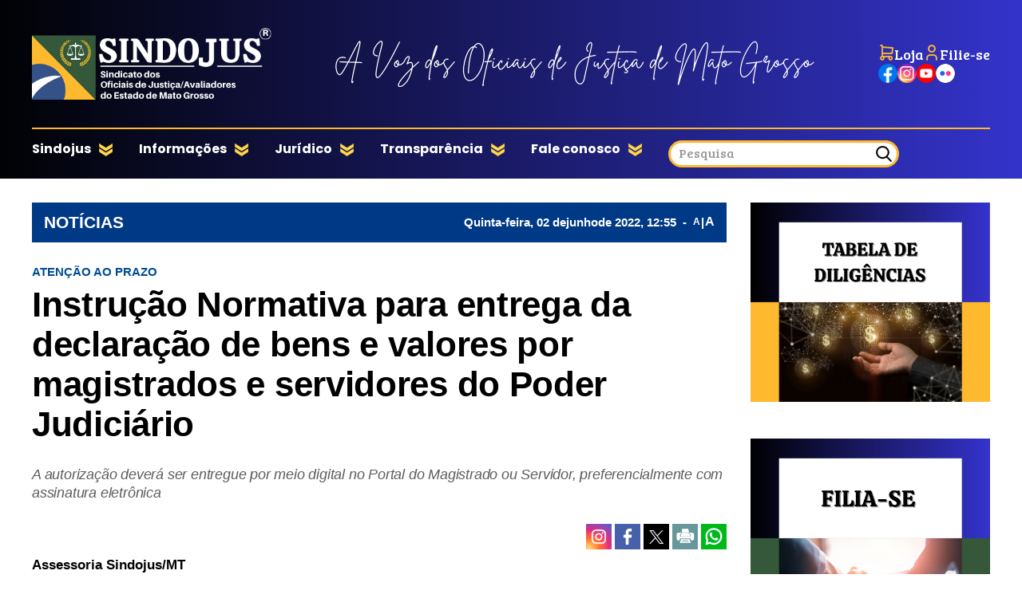

--- FILE ---
content_type: text/html; charset=UTF-8
request_url: https://www.sindojus-mt.org.br/noticias/instrucao-normativa-para-entrega-da-declaracao-de-bens-e-valores-por-magistrados-e-servidores-do-poder-judiciario/2448
body_size: 11271
content:
<!DOCTYPE html>
<html lang="pt-br">
<head>
    <meta charset="UTF-8">
    <link rel="dns-prefetch" href="https://www.google-analytics.com">
    <link rel="dns-prefetch" href="https://g.doubleclick.net">
    <link rel="dns-prefetch" href="https://pagead2.googlesyndication.com">
    <link rel="preconnect" href="https://www.google.com">
    <link rel="preconnect" href="https://www.gstatic.com" crossorigin>
    <meta name="viewport" content="width=device-width, initial-scale=1, minimum-scale=1.0,user-scalable=yes">
    <!-- Google tag (gtag.js) -->
<script async src="https://www.googletagmanager.com/gtag/js?id=G-N8H0T0WJCP"></script>
<script>
  window.dataLayer = window.dataLayer || [];
  function gtag(){dataLayer.push(arguments);}
  gtag('js', new Date());

  gtag('config', 'G-N8H0T0WJCP');
</script>
    <meta property="fb:app_id" content="3150478565176238"/>        <meta property="og:image" content="https://cdn.sindojus-mt.org.br/storage/webdisco/2022/06/02/1200x900/7bf55c735e6f33a0a989d30a45aace3e.jpg" />
    <meta property="og:image:url" content="https://cdn.sindojus-mt.org.br/storage/webdisco/2022/06/02/1200x900/7bf55c735e6f33a0a989d30a45aace3e.jpg" />
    <meta property="og:image:secure_url" content="https://cdn.sindojus-mt.org.br/storage/webdisco/2022/06/02/1200x900/7bf55c735e6f33a0a989d30a45aace3e.jpg" />
        <meta property="og:image:width" content="1200" />
        <meta property="og:image:height" content="900" />
        <meta property="og:image:type" content="image/jpeg" />    <meta property="og:locale" content="pt_BR">
    <meta property="og:title" content="Instru&ccedil;&atilde;o Normativa para  entrega da declara&ccedil;&atilde;o de bens e valores por magistrados e servidores do Poder Judici&aacute;rio  | Sindojus-MT - Sindicato dos Oficiais de Justi&ccedil;a de Mato Grosso"/>
    <meta property="og:site_name" content="Sindojus-MT - Sindicato dos Oficiais de Justiça de Mato Grosso"/>
    <meta property="og:url" content="https://www.sindojus-mt.org.br/informacoes/noticias/instrucao-normativa-para-entrega-da-declaracao-de-bens-e-valores-por-magistrados-e-servidores-do-poder-judiciario/2448"/>
    <meta property="og:type" content="article"/>
        <meta property="article:section" content="Notícias" />    <meta property="article:publisher" content="https://www.facebook.com/SindojusMt/" />        <meta property="article:published_time" content="2022-06-02T12:55:00-04:00" />        <meta property="article:modified_time" content="2022-06-07T17:02:15-04:00" />
    <meta property="og:updated_time" content="2022-06-07T17:02:15-04:00">
        <meta name="twitter:card" content="summary_large_image" />
    <meta name="twitter:title" content="Instru&ccedil;&atilde;o Normativa para  entrega da declara&ccedil;&atilde;o de bens e valores por magistrados e servidores do Poder Judici&aacute;rio  | Sindojus-MT - Sindicato dos Oficiais de Justi&ccedil;a de Mato Grosso">
        <meta property="og:description" content="A autorização deverá ser entregue por meio digital no Portal do Magistrado ou Servidor, preferencialmente com assinatura eletrônica"/>
    <meta name="twitter:description" content="A autorização deverá ser entregue por meio digital no Portal do Magistrado ou Servidor, preferencialmente com assinatura eletrônica">
    <meta name="description" content="A autorização deverá ser entregue por meio digital no Portal do Magistrado ou Servidor, preferencialmente com assinatura eletrônica" />
        <meta name="twitter:image" content="https://cdn.sindojus-mt.org.br/storage/webdisco/2022/06/02/1200x900/7bf55c735e6f33a0a989d30a45aace3e.jpg" />    <meta name="url" content="https://www.sindojus-mt.org.br/informacoes/noticias/instrucao-normativa-para-entrega-da-declaracao-de-bens-e-valores-por-magistrados-e-servidores-do-poder-judiciario/2448" />
    <meta name="LANGUAGE" content="pt-br"/>
    <meta name="RATING" content="All"/>
    <meta name="ROBOTS" content="Index, Follow"/>
        <meta name="author" content="Assessoria Sindojus/MT" />
    <meta name="autor" content="Assessoria Sindojus/MT" />
    <meta property="article:author" content="Assessoria Sindojus/MT">
            <link rel="canonical" href="https://www.sindojus-mt.org.br/informacoes/noticias/instrucao-normativa-para-entrega-da-declaracao-de-bens-e-valores-por-magistrados-e-servidores-do-poder-judiciario/2448">    <meta name="company" content="Sindojus-MT - Sindicato dos Oficiais de Justiça de Mato Grosso" />
        <title>Instru&ccedil;&atilde;o Normativa para  entrega da declara&ccedil;&atilde;o de bens e valores por magistrados e servidores do Poder Judici&aacute;rio  | Sindojus-MT - Sindicato dos Oficiais de Justi&ccedil;a de Mato Grosso</title>
    <link rel="preload" as="image" href="https://cdn.sindojus-mt.org.br/storage/webdisco/logos/ae6ab96867ec0531c6f63a8047fe799c.png">
    <link rel="icon" type="image/png" sizes="96x96" href="https://www.sindojus-mt.org.br/storage/logos/1/favicon-96x96.png">
    <link rel="shortcut icon" type="image/png"  href="https://www.sindojus-mt.org.br/storage/logos/1/favicon.ico">
    <link rel="apple-touch-icon" sizes="180x180" href="https://www.sindojus-mt.org.br/storage/logos/1/apple-touch-icon.png">
    <meta name="theme-color" content="#ffffff">
    <meta name="revisit-after" content="1" />
    <script type="text/javascript">
        function adjustViewport() {
            if (window.screen.width > 740) {
                let viewport = document.querySelector("meta[name=viewport]");
                if (window.orientation == 0 || window.orientation == 180) {
                    viewport.setAttribute('content', 'width=1210, initial-scale=0.950, user-scalable=yes');
                } else if (window.orientation == 90 || window.orientation == -90) {
                    viewport.setAttribute('content', 'width=1210, initial-scale=0.950, user-scalable=yes');
                }
            }
        }
        window.addEventListener('orientationchange', function() { requestAnimationFrame(adjustViewport); });
        window.addEventListener('resize', function() { requestAnimationFrame(adjustViewport); });
        document.addEventListener('DOMContentLoaded', adjustViewport);
    </script>
        <link rel="alternate" type="application/rss+xml" title="RSS Instru&ccedil;&atilde;o Normativa para  entrega da declara&ccedil;&atilde;o de bens e valores por magistrados e servidores do Poder Judici&aacute;rio  | Sindojus-MT - Sindicato dos Oficiais de Justi&ccedil;a de Mato Grosso" href="/rss.php" />

    <link rel="stylesheet" type="text/css" href="/assets/css/bootstrap.min.css?v=24.7" media="screen">
    <link rel="stylesheet" type="text/css" href="/dist/all.templates_desk_1_9999.css?v=24.7" media="screen">

    <link rel="preload" href="/assets/css/jquery.smartmenus.bootstrap.css?v=24.7" as="style" onload="this.onload=null;this.rel='stylesheet'">
    <noscript><link rel="stylesheet" href="/assets/css/jquery.smartmenus.bootstrap.css?v=24.7"></noscript>

    <link rel="preload" href="/assets/css/helpers.css?v=24.7" as="style" onload="this.onload=null;this.rel='stylesheet'">
    <noscript><link rel="stylesheet" href="/assets/css/helpers.css?v=24.7"></noscript>
    <link rel="preload" href="/assets/css/custom.css?v=024.7" as="style" onload="this.onload=null;this.rel='stylesheet'">
    <noscript><link rel="stylesheet" href="/assets/css/custom.css?v=024.7"></noscript>

            <link rel="preload" href="/assets/css/royalslider/royalslider.css?v=24.7" as="style" onload="this.onload=null;this.rel='stylesheet'">
    <noscript><link rel="stylesheet" href="/assets/css/royalslider/royalslider.css?v=24.7"></noscript>
    <link rel="preload" href="/assets/css/royalslider/rs-default.css?v=24.7" as="style" onload="this.onload=null;this.rel='stylesheet'">
    <noscript><link rel="stylesheet" href="/assets/css/royalslider/rs-default.css?v=24.7"></noscript>
    
    <link rel="preload" href="/assets/css/ekko-lightbox.css?v=24.7" as="style" onload="this.onload=null;this.rel='stylesheet'">
    <noscript><link rel="stylesheet" href="/assets/css/ekko-lightbox.css?v=24.7"></noscript>
    <link rel="preload" href="/assets/css/youtube-player.css?v=24.7" as="style" onload="this.onload=null;this.rel='stylesheet'">
    <noscript><link rel="stylesheet" href="/assets/css/youtube-player.css?v=24.7"></noscript>
    <link rel="preload" href="/assets/css/sweetalert2.min.css?v=24.7" as="style" onload="this.onload=null;this.rel='stylesheet'">
    <noscript><link rel="stylesheet" href="/assets/css/sweetalert2.min.css?v=24.7"></noscript>
    <script fetchpriority="high" type="text/javascript" src="https://cdnjs.cloudflare.com/ajax/libs/jquery/3.7.1/jquery.min.js?v=24.7"></script>

    <script defer type="text/javascript" src="/assets/js/bootstrap.min.js?v=24.7"></script>
    <script type="text/javascript" src="/assets/js/conteudo.js?v=24.7"></script>
    <script async src="/js/lazysizes.min.js"></script>
    <script defer type="text/javascript" src="/dist/all.templates_desk_1_9999.js?24.6"></script>

    <style>
        @media print {
            body { font-family: Arial, sans-serif !important; font: normal 17px / 30px 'Arial', sans-serif !important }
            .PaginacaoIndex,.tplListaNotcias2,.bi, .alright-video,.ppAnchor,.icon_interno_facebook, .icon_interno_twitter, .icon_interno_print, .icon_interno_whatsapp, .icon_interno_whatsapp_mobile,.tempo, .d-u,.jar,.adsbygoogle,.ee, .bannerResult, .visible-xs,.hidden-sm, .hidden-md, .hidden-lg, .navbar-header, .no-print, .ppBoxFinalMateria, .navbar-nav,.navbar-default, .form-control, .btn-default,.mgbox,.tplConteudo-share,.cld-video-player-floater-inner,.idx1-tpl1340-bl-tempo,.down,.AdTrackGenericStickyClassic,.AdTrackAutorefreshStickyClassic, aside, button, iframe,input,label, ins { display: none !important; }
            .idx1-tpl2036-logo-suspenso,.idx1-tpl1590-container-mobile, .idx1-tpl2036-menu,.idx1-tpl2036-previsao,.idx1-tpl2036-lupa,.idx1-tpl1601,.anchorFooter { display: none !important; }
            .idx1-tpl1590-container,.idx1-tpl1722-redesociais {display: flex; gap: 5px; align-items: center; justify-content: flex-start; flex-wrap: nowrap; }  
            .idx1-tpl1590-container a { display: inline-block; }
            img { display: block; max-width: 100%; height: auto; }
            img[src*="logos"]:not(img[src*="logos"]:first-of-type) { display: none !important; }
            .container { width: 100% !important; max-width: none !important; box-sizing: border-box; }
            .text-content {max-height: none}
            #boxContinuarLendo, #widescreen-main, #closingppAnchor,#BarComment,#ppBoxFinalMateria {display: none !important; }
            .row { margin-left: 0 !important; margin-right: 0 !important; }
            .col-xs-12, .col-sm-9, .col-md-9, .col-lg-9 { width: 100% !important; box-sizing: border-box; }
            footer.idx1-tpl148-p1-footer { width: 100% !important; text-align: center !important; margin: 0 auto !important; }
            .idx1-tpl148-p1-footer .container { width: 100% !important; max-width: none !important; padding: 0 !important; box-sizing: border-box; }
            .idx1-tpl148-p1-copyright { text-align: center !important; display: block !important; }
            .idx1-tpl148-p1-copyright a { display: inline-block !important; margin-left: 10px; }
            .idx1-tpl148-p1-copyright img { vertical-align: middle; max-width: 100%; height: auto; }
            .img-responsive { background-color:#d3d3d3; display: block; max-width: 100%; height: auto; }
            .content p { font: normal 17px / 30px 'Arial', sans-serif !important; margin-bottom: 15px; text-align: justify; color: #000; }
            div[id^="supertag-ad"] { display: none !important; }
            [class*="ct-moeda"] { display: none !important; }
            [class*="tplConteudo-box-data"] { display: none !important; }
            div[style*="close-retina.png"] { display: none !important; }
            .clearfix + .container-fluid { height: 5px !important; } 
    }
    </style>
<style>
#sidebar {
    background-color: #1e4f26;
}
.idx1-tpl407-p1-menu {
    background-color: #1e4f26;
    border-color: #1e4f26;
}

.idx1-tpl692-p1-image {
    width: 160px;
    height: 226px;
    display: inline-block;
}
</style>

<link rel="stylesheet" href="https://www.sindojus-mt.org.br/assets/css/slick.css">

<script src="https://www.sindojus-mt.org.br/assets/js/slick.min.js"></script>

<link rel="stylesheet" href="https://www.sindojus-mt.org.br/assets/css/slick-theme.css"<link rel="preconnect" href="https://fonts.googleapis.com">
<link rel="preconnect" href="https://fonts.googleapis.com">
<link rel="preconnect" href="https://fonts.gstatic.com" crossorigin>
<link href="https://fonts.googleapis.com/css2?family=Bree+Serif&family=Poppins:ital,wght@0,100;0,200;0,300;0,400;0,500;0,600;0,700;0,800;0,900;1,100;1,200;1,300;1,400;1,500;1,600;1,700;1,800;1,900&display=swap" rel="stylesheet">
</head>
<body>

<div id="fb-root"></div>
<script defer>
    window.fbAsyncInit = function() {
    FB.init({
        appId      : '3150478565176238',
        xfbml      : true,
        version    : 'v12.0'
    });
    FB.AppEvents.logPageView();
    };
    (function(d, s, id){
        var js, fjs = d.getElementsByTagName(s)[0];
        if (d.getElementById(id)) {return;}
        js = d.createElement(s); js.id = id;
        js.src = "https://connect.facebook.net/pt_BR/sdk.js";
        fjs.parentNode.insertBefore(js, fjs);
    }(document, 'script', 'facebook-jssdk'));
</script>

<div class="overlay"></div>
<!-- TEMPLATE 2142 -->

<div class="idx1-tpl2142">
    <div class="idx1-tpl2142-fixed-menu" style="display: none;">
        <div class="idx1-tpl2142-fixed-container">
            <div class="idx1-tpl2142-fixed-logo">
                <a href="/">
                    <img src="https://cdn.sindojus-mt.org.br/storage/webdisco/logos/ae6ab96867ec0531c6f63a8047fe799c.png" alt="Logo">
                </a>
            </div>
            <div class="idx1-tpl2142-fixed-nav">
                <ul class="nav navbar-nav"><li><a href="#" title="Sindojus" MenuLateral>Sindojus</a><ul class="dropdown-menu"><li><a href="/sindojus/diretoria/"  MenuLateral title="Diretoria" >Diretoria</a></li><li><a href="/sindojus/estatuto/"  MenuLateral title="Estatuto" >Estatuto</a></li><li><a href="/sindojus/historia/"  MenuLateral title="História" >História</a></li><li><a href="/sindojus/diretrizes/"  MenuLateral title="Diretrizes" >Diretrizes</a></li></ul></li><li><a href="#" title="Informações" MenuLateral>Informações</a><ul class="dropdown-menu"><li><a href="/informacoes/noticias/"  MenuLateral title="Notícias" >Notícias</a></li><li><a href="/informacoes/fotos/"  MenuLateral title="Fotos" >Fotos</a></li><li><a href="https://www.sindojus-mt.org.br/videos/geral" target="_self" title="Videos" MenuLateral>Videos</a></li><li><a href="/informacoes/podcast/"  MenuLateral title="Podcast" >Podcast</a></li><li><a href="/informacoes/eventos/"  MenuLateral title="Eventos" >Eventos</a></li></ul></li><li><a href="/juridico/"  MenuLateral title="Jurídico" >Jurídico</a><ul class="dropdown-menu"><li><a href="/juridico/legislacao/"  MenuLateral title="Legislação" >Legislação</a></li><li><a href="/juridico/acoes-judiciais/"  MenuLateral title="Ações judiciais" >Ações judiciais</a></li><li><a href="/juridico/modelos-de-certidoes/"  MenuLateral title="Modelos de certidões" >Modelos de certidões</a></li><li><a href="https://www.sindojus-mt.org.br/tabela-de-diligencias/" target="_self" title="Tabela de diligências" MenuLateral>Tabela de diligências</a></li><li><a href="/juridico/atendimento-juridico/"  MenuLateral title="Atendimento jurídico" >Atendimento jurídico</a></li></ul></li><li><a href="/transparencia/"  MenuLateral title="Transparência" >Transparência</a><ul class="dropdown-menu"><li><a href="/transparencia/prestacoes-de-contas/"  MenuLateral title="Prestações de contas" >Prestações de contas</a></li><li><a href="/transparencia/assembleias/"  MenuLateral title="Assembleias" >Assembleias</a></li></ul></li><li><a href="/contato/" target="_self" title="Fale conosco" MenuLateral>Fale conosco</a></li></ul>
            </div>
        </div>
    </div>
    <div class="idx1-tpl2142-topo">

        <div class="idx1-tpl2142-logo">
            <a href="/">
                <img src="https://cdn.sindojus-mt.org.br/storage/webdisco/logos/ae6ab96867ec0531c6f63a8047fe799c.png" alt="Logo">
            </a>
        </div>

        <div class="idx1-tpl2142-slogan">
            <img src="https://cdn.sindojus-mt.org.br/storage/webdisco/2025/08/14/original/14c714f2eccb4d65efa3cb0804841161.png" alt="Slogan">
        </div>

        <div class="idx1-tpl2142-links-uteis">
        	<div class="idx1-tpl2142-links-uteis-loja-filiase">
             <a href="https://www.sindojus-mt.org.br/loja-sindojus/" class="idx1-tpl2142-link-item" target="_blank">
                 <img src="https://cdn.sindojus-mt.org.br/storage/webdisco/2025/08/14/original/4f228a765ed60beffdca94db3cc2cde0.png" alt="Loja" width="20" height="20">
                 <span>Loja</span>
             </a>

             <a href="https://www.sindojus-mt.org.br/filie-se-ao-sindojus/" class="idx1-tpl2142-link-item" target="_blank">
                 <img src="https://cdn.sindojus-mt.org.br/storage/webdisco/2025/08/14/original/7acd904aef5fa410a51e405d814dfc16.png" alt="Filie-se" width="20" height="20">
                 <span>Filie-se</span>
             </a>
         </div>

         <div class="idx1-tpl2142-redes">
                    <a href="https://www.facebook.com/SindojusMt/" target="_blank">
              <img src="/tema/facebook-icon-color.png" width="24px" height="24px" alt="Facebook">
          </a>
                              <a href="https://www.instagram.com/sindojus.mt?igsh=MTRnNjhiczR0ZGVqNQ==" target="_blank">
              <img src="/tema/instagram-icon-color.png" width="24px" height="24px" alt="Instagram">
          </a>
                                        <a href="https://youtu.be/wI1X1rkZNNM?si=7zucdJdehzCyl3E9" target="_blank">
              <img src="/tema/youtube-icon-color.png" width="24px" height="24px" alt="YouTube">
          </a>
                    <a href="https://www.flickr.com/photos/203400779@N05/" target="_blank">
              <img src="https://cdn.sindojus-mt.org.br/storage/webdisco/2025/12/22/original/1cb09ae4c67d0d259fb9174de63cee9e-sindojus-mt-org-br.png" width="24px" height="24px" alt="YouTube">
          </a>
      </div>
  </div>
</div>
<div class="idx1-tpl2142-barra">
 <nav class="idx1-tpl2142-barra-menu">
     <div class="idx1-tpl2142-barra-menu-container">

        <div class="idx1-tpl2142-barra-nav">
            <ul class="nav navbar-nav"><li><a href="#" title="Sindojus" MenuLateral>Sindojus</a><ul class="dropdown-menu"><li><a href="/sindojus/diretoria/"  MenuLateral title="Diretoria" >Diretoria</a></li><li><a href="/sindojus/estatuto/"  MenuLateral title="Estatuto" >Estatuto</a></li><li><a href="/sindojus/historia/"  MenuLateral title="História" >História</a></li><li><a href="/sindojus/diretrizes/"  MenuLateral title="Diretrizes" >Diretrizes</a></li></ul></li><li><a href="#" title="Informações" MenuLateral>Informações</a><ul class="dropdown-menu"><li><a href="/informacoes/noticias/"  MenuLateral title="Notícias" >Notícias</a></li><li><a href="/informacoes/fotos/"  MenuLateral title="Fotos" >Fotos</a></li><li><a href="https://www.sindojus-mt.org.br/videos/geral" target="_self" title="Videos" MenuLateral>Videos</a></li><li><a href="/informacoes/podcast/"  MenuLateral title="Podcast" >Podcast</a></li><li><a href="/informacoes/eventos/"  MenuLateral title="Eventos" >Eventos</a></li></ul></li><li><a href="/juridico/"  MenuLateral title="Jurídico" >Jurídico</a><ul class="dropdown-menu"><li><a href="/juridico/legislacao/"  MenuLateral title="Legislação" >Legislação</a></li><li><a href="/juridico/acoes-judiciais/"  MenuLateral title="Ações judiciais" >Ações judiciais</a></li><li><a href="/juridico/modelos-de-certidoes/"  MenuLateral title="Modelos de certidões" >Modelos de certidões</a></li><li><a href="https://www.sindojus-mt.org.br/tabela-de-diligencias/" target="_self" title="Tabela de diligências" MenuLateral>Tabela de diligências</a></li><li><a href="/juridico/atendimento-juridico/"  MenuLateral title="Atendimento jurídico" >Atendimento jurídico</a></li></ul></li><li><a href="/transparencia/"  MenuLateral title="Transparência" >Transparência</a><ul class="dropdown-menu"><li><a href="/transparencia/prestacoes-de-contas/"  MenuLateral title="Prestações de contas" >Prestações de contas</a></li><li><a href="/transparencia/assembleias/"  MenuLateral title="Assembleias" >Assembleias</a></li></ul></li><li><a href="/contato/" target="_self" title="Fale conosco" MenuLateral>Fale conosco</a></li></ul>
        </div>

        <form class="idx1-tpl2142-search-form" action="/busca.php" method="get">
            <div class="input-group">
                <input class="form-control" type="text" name="keyword" placeholder="Pesquisa">
                <div class="input-group-btn">
                    <button type="submit" class="idx1-tpl2142-barra-menu-botao">
                        <img src="/tema/search-icon-black.png" alt="Buscar" width="20" height="20">
                    </button>
                </div>
            </div>
        </form>

    </div>
</nav>
</div>
</div>

<script >
    document.addEventListener('DOMContentLoaded', function () {
        const fixedMenu = document.querySelector('.idx1-tpl2142-fixed-menu');

        window.addEventListener('scroll', function () {
            if (window.scrollY > 180) {
                fixedMenu.style.display = 'block';
                document.body.classList.add('idx1-has-fixed-menu');
            } else {
                fixedMenu.style.display = 'none';
                document.body.classList.remove('idx1-has-fixed-menu');
            }
        });
    });
</script >


<!--INCLUICONTAINER!TNX#PAR --><!-- TEMPLATE 128 -->
<div class="clearfix"></div><div class="container-fluid" style="height: 30px;"></div><div class="clearfix"></div><div class="container">
    <div class="row">
            <div class="col-xs-12 col-sm-9 col-md-9 col-lg-9 index-bloco-1">
            <!--INCLUICONTAINER!TNX#PAR --><!-- TEMPLATE 46 -->
<div class="row">
  <div class="col-xs-12 col-sm-12 col-md-12 col-lg-12">
    <div class="col-xs-12 col-sm-12 col-md-12 col-lg-12 idx1-tpl46-p1">
      <div class="col-xs-12 col-sm-12 col-md-12 col-lg-12 idx1-tpl46-p1-tplConteudo-box-data">
        <p>
          <a href="/informacoes/noticias/">
            <span class="pull-left idx1-tpl46-p1-title-ses">Notícias</span>
          </a>
          <span class="pull-right idx1-tpl46-p1-date-content">
                            Quinta-feira, 02 de <span style='text-transform: lowercase;'>Junho</span> de 2022, 12:55 <span style="margin: 0 8px;">-</span>
                        <a href="javascript:mudaTamanho('text-content', -1);" class="fz12">A</a>
            <span style="margin: 0 1px;">|</span>
            <a href="javascript:mudaTamanho('text-content', 1);" class="fz16">A</a>
          </span>
        </p>
      </div>
    </div>
  </div>
</div>


    <style>
.idx1-tpl46-p1 {
    background-color: #003a86;
}
</style>
<!--INCLUICONTAINER!TNX#PAR --><!-- TEMPLATE 265 -->
<div class="row tpl265">
                                    <!-- TPL CONTEUDO 2 27/01/2021 v2 -->
<script>
    $(document).on('click', '[data-toggle="lightbox"]', function (event) {
        event.preventDefault();
        $(this).ekkoLightbox();
    });
    $(document).ready(function () {
        $(".galeria-wrapper").each(function (index) {
            var galleryId = $(this).attr('data-gallery-id');
            $(this).children(".galeria-wrapper-delete-me").remove();
            $(this).prepend("<iframe width='100%' height='520' scrolling='no' frameBorder='0' src='/galeria_embeds.php?id=" + galleryId + "'></iframe>");
        });
        $(".pageflip-wrapper").each(function( index ) {
            var pageflipId = $(this).attr('data-pageflip-id');
            $(this).replaceWith("<div class='pageflip-conteudo'><iframe width='100%' height='650' scrolling='no' frameborder='0' src='/pageflip/index.php?id="+pageflipId+"'></iframe></div>");
        });
    });
</script>
<style>
    .pageflip-wrapper { width:520px; margin:0 auto 20px };
</style>

<div class="col-xs-12 col-sm-12 col-md-12 col-lg-12 tplConteudo-box-data">
    <p class="date-content">
                Quinta-feira, 02 de <span style='text-transform: lowercase;'>Junho</span> de 2022, 12h:55 <span>-</span>
                <a href="javascript:mudaTamanho('text-content', -1);" class="fz13">A</a>
        <span style="margin-left: 0px;margin-right: -2px;">|</span>
        <a href="javascript:mudaTamanho('text-content', 1);">A</a>
    </p>
</div>

<div class="col-xs-12 col-sm-12 col-md-12 col-lg-12 mb10">
    <p class="content-hat">ATENÇÃO AO PRAZO</p>    <h1 class="content-title">Instrução Normativa para  entrega da declaração de bens e valores por magistrados e servidores do Poder Judiciário </h1>    <h2 class="content-complement">A autorização deverá ser entregue por meio digital no Portal do Magistrado ou Servidor, preferencialmente com assinatura eletrônica</h2></div>


<div class="col-xs-12 col-sm-12 col-md-12 col-lg-12 text-right mb10 tplConteudo-share">
            <a href="https://www.instagram.com/sindojus.mt?igsh=MTRnNjhiczR0ZGVqNQ==" target="_blank" title="" class="icon_interno_facebook">
        <img width="32" height="32" src="/images/instagranColor.png" alt="instagran">
    </a>
        <a href="https://www.facebook.com/sharer.php?u=https://www.sindojus-mt.org.br/informacoes/noticias/instrucao-normativa-para-entrega-da-declaracao-de-bens-e-valores-por-magistrados-e-servidores-do-poder-judiciario/2448" target="_blank" title="Compartilhe esta matéria no Facebook">
        <img width="32" height="32" src="/images/facebook-2.png?v=3" alt="facebook-2.png">
    </a>
    <a href="https://twitter.com/share?url=https://www.sindojus-mt.org.br/informacoes/noticias/instrucao-normativa-para-entrega-da-declaracao-de-bens-e-valores-por-magistrados-e-servidores-do-poder-judiciario/2448&text=Instru%C3%A7%C3%A3o+Normativa+para++entrega+da+declara%C3%A7%C3%A3o+de+bens+e+valores+por+magistrados+e+servidores+do+Poder+Judici%C3%A1rio+" target="_blank" title="Publique esta matéria no Twitter">
        <img width="32" height="32" src="/images/twitter-2.png?v=3" alt="twitter-2.png">
    </a>
        <a href="javascript:window.print();" title="Imprimir esta matéria">
        <img width="32" height="32" src="/images/print-2.png?v=3" alt="print-2.png">
    </a>
    <a href="whatsapp://send?text=https://www.sindojus-mt.org.br/informacoes/noticias/instrucao-normativa-para-entrega-da-declaracao-de-bens-e-valores-por-magistrados-e-servidores-do-poder-judiciario/2448" target="_blank" title="Compartilhe esta matéria no Whatsapp" class="hidden-md hidden-lg">
        <img width="32" height="32" src="/images/whatsapp-square.png?v=3" alt="whatsapp-square.png">
    </a>
    <a href="https://wa.me/send?text=https://www.sindojus-mt.org.br/informacoes/noticias/instrucao-normativa-para-entrega-da-declaracao-de-bens-e-valores-por-magistrados-e-servidores-do-poder-judiciario/2448" target="_blank" title="Compartilhe esta matéria no Whatsapp" class="hidden-xs hidden-sm">
        <img width="32" height="32" src="/images/whatsapp-square.png?v=3" alt="whatsapp-square.png">
    </a>
</div>

<div class="col-xs-12 col-sm-12 col-md-12 col-lg-12 mb10">
    

        <h3 class="author pull-left">
        Assessoria Sindojus/MT
                <br />
            </h3>
    </div>

<div class="col-xs-12 col-sm-12 col-md-12 col-lg-12 text-content" id="text-content">
    
    
    <style>
        @media only screen and (max-width: 767px) {
            .img-wrapper {
                margin-bottom: 5px;
            }

            .content-title {
                margin-bottom: 10px;
            }
        }
    </style>
    <div class="img-wrapper-text img-left" style="background-color: #ffffff; color: #000000; max-width: 100%; width: 1208px;" aria-sizecut="1200x900">  <p class="img-credit">Reprodu&ccedil;&atilde;o</p>  <a href="https://cdn.sindojus-mt.org.br/storage/webdisco/2022/06/02/800x600/7bf55c735e6f33a0a989d30a45aace3e.jpg"  data-toggle="lightbox"><img class="img-content" src="https://cdn.sindojus-mt.org.br/storage/webdisco/2022/06/02/1200x900/7bf55c735e6f33a0a989d30a45aace3e.jpg" alt="preencher cadastro" /></a>  <p class="img-subtitle">&nbsp;Instru&ccedil;&atilde;o Normativa para entrega da declara&ccedil;&atilde;o de bens e valores por magistrados e servidores do Poder Judici&aacute;rio&nbsp;</p>  <p class="img-subtitle">&nbsp;</p>  </div>  <p style="text-align: justify;">O Tribunal de Justi&ccedil;a de Mato Grosso, editou uma instru&ccedil;&atilde;o normativa 4/2021 de 11 de maio de 2021, que disp&otilde;e sobre a entrega da declara&ccedil;&atilde;o de bens e valores por magistrados, magistradas, servidores e servidoras do Poder Judici&aacute;rio do Estado.</p>  <p style="text-align: justify;">A posse e o exerc&iacute;cio de magistrado, magistrada, bem como de servidor e servidora em cargo efetivo, comissionado ou fun&ccedil;&atilde;o de confian&ccedil;a ficam condicionados &agrave; apresenta&ccedil;&atilde;o de Declara&ccedil;&atilde;o de Bens e Valores (anexo I) que integram o patrim&ocirc;nio, devidamente assinada.</p>  <p style="text-align: justify;">A Coordenadoria de Magistrados e a Coordenadoria de Recursos Humanos n&atilde;o formalizar&atilde;o os Atos de Posse daqueles que n&atilde;o cumprirem a exig&ecirc;ncia.</p>  <p style="text-align: justify;">Declara&ccedil;&atilde;o de Bens e Valores dever&aacute; ser anualmente atualizada mediante autoriza&ccedil;&atilde;o de acesso exclusivamente aos dados de bens e rendas, que dever&aacute; ser apresentada pelos magistrados e servidores, independentemente de serem ocupantes de cargo em comiss&atilde;o ou fun&ccedil;&atilde;o de confian&ccedil;a, &agrave; Coordenadoria de Magistrados ou de Recursos Humanos, conforme o cargo.</p>  <p style="text-align: justify;">A autoriza&ccedil;&atilde;o dever&aacute; ser entregue em at&eacute; 30 (trinta) dias ap&oacute;s a data limite para envio da Declara&ccedil;&atilde;o do Imposto de Renda, fixada pela Secretaria da Receita Federal. A autoriza&ccedil;&atilde;o dever&aacute; ser entregue por meio digital no Portal do Magistrado ou Servidor, preferencialmente com assinatura eletr&ocirc;nica.</p>  <p style="text-align: justify;">Na impossibilidade de realizar a assinatura eletr&ocirc;nica, o magistrado e os servidores dever&atilde;o preencher o anexo II, assin&aacute;-lo e, ap&oacute;s, inserir c&oacute;pia leg&iacute;vel na P&aacute;gina do Magistrado ou Servidor, caso em que ficar&aacute; respons&aacute;vel pela guarda do documento original para apresent&aacute;-lo quando requerido.</p>  <p style="text-align: justify;">A autoriza&ccedil;&atilde;o &eacute; anual e obrigat&oacute;ria, ainda que n&atilde;o haja patrim&ocirc;nio a ser registrado.&nbsp; Caso o magistrado ou servidor se oponha a apresentar a autoriza&ccedil;&atilde;o, dever&aacute; enviar, tamb&eacute;m por interm&eacute;dio da P&aacute;gina do Magistrado ou Servidor, a Declara&ccedil;&atilde;o de Bens e Direitos, integrante da Declara&ccedil;&atilde;o de Ajuste Anual do Imposto de Renda Pessoa F&iacute;sica, responsabilizando-se pela veracidade das informa&ccedil;&otilde;es.</p>  <p style="text-align: justify;">O descumprimento das obriga&ccedil;&otilde;es impostas ensejar&aacute; a aplica&ccedil;&atilde;o das penalidades estabelecidas no art. 13, &sect; 3&ordm;, da Lei n. 8.429/92. Par&aacute;grafo &uacute;nico. &ldquo;Constitui descumprimento das obriga&ccedil;&otilde;es o envio da documenta&ccedil;&atilde;o de que trata esta Instru&ccedil;&atilde;o Normativa por outro meio diferente da P&aacute;gina do Magistrado ou Servidor&rdquo;.</p>  <p style="text-align: justify;">A Coordenadoria de Magistrados e a Coordenadoria de Recursos Humanos ser&atilde;o respons&aacute;veis pelo recebimento, controle e guarda das autoriza&ccedil;&otilde;es e declara&ccedil;&otilde;es de que trata esta Instru&ccedil;&atilde;o Normativa, imposto aos seus servidores o dever de sigilo. &ldquo;Os documentos permanecer&atilde;o depositados em acervo digitalizado, inviol&aacute;vel e reservado, na respectiva Coordenadoria, em at&eacute; cinco anos, ap&oacute;s o que poder&aacute; ser descartado, mediante lavratura de termo&rdquo;.</p>
</div>




            </div>

<script >
$(document).ready(function () {
  var iframes = document.querySelectorAll('p span iframe');
  var iframes2 = document.querySelectorAll('p iframe');
  for (var i = 0; i < iframes.length; i++) {
      var tagP = iframes[i].parentElement.parentElement;
      $(tagP).replaceWith($('<div class="cl-embed-' + i + '">' + tagP.innerHTML + '</div>'));
  }
  for (var i = 0; i < iframes2.length; i++) {
      var tagP1 = iframes2[i].parentElement;
      $(tagP1).replaceWith($('<div class="cl-embed-' + i + '">' + tagP1.innerHTML + '</div>'));
  }
});
</script >

    <style>
.tplConteudo3-box-title-ses {
    background-color: #1e4f26;
}
</style>
<!--INCLUICONTAINER!TNX#PAR --><!-- TEMPLATE 367 -->
<div class="row">
    <div class="col-xs-12 col-sm-12 col-md-12 col-lg-12 hidden-xs" align="center">
        <div id="BIC01"></div>
    </div>
</div>
<!--INCLUICONTAINER!TNX#PAR --><!-- TEMPLATE 128 -->
<div class="clearfix"></div><div class="container-fluid" style="height: 30px;"></div><div class="clearfix"></div><!--INCLUICONTAINER!TNX#PAR --><!-- TEMPLATE 209 -->

    <style>
.idx1-tpl209-box-title-ses {
    font: 500 18px Montserrat,sans-serif;
    margin: 0 0 30px 0;
    padding: 14px 20px;
    background-image: -webkit-linear-gradient(left, #1E4F26, #1E4F26);
}
</style>
<!--INCLUICONTAINER!TNX#PAR --><!-- TEMPLATE 111 -->
<style>
/*INICIO-DESKTOP-p1*/
.idx1-tpl111-title-ses {
    font: 500 18px 'Montserrat', sans-serif;
    margin: 0px;
    padding: 14px 20px;
    background-color: #290E72;
    color: white;
    text-transform: uppercase;
}
.idx1-tpl111 iframe {
    width: 100%;
    height: 450px;
}
/*FIM*/

/* SMARTPHONE */
@media only screen and (max-width : 767px) {
    .tpl111 iframe {
        height: 280px;
    }
}
</style>
<!--CUSTOM_CSS-->


<!--INCLUICONTAINER!TNX#PAR --><!-- TEMPLATE 857 -->
<div class="row idx1-tpl857">
    <div class="col-xs-12 col-sm-12 col-md-12 col-lg-12">
            <h2 class="idx1-tlp857-p1-title">Álbum de fotos</h2>
       
    </div>
    <div class="col-xs-12 col-sm-12 col-md-12 col-lg-12">
        <div class="idx1-tpl857-rs royalSlider rsDefault">
                   
            <div align="center" class="idx1-tpl857-p1-image">
            		  
                                    <a class="rsImg bugaga" data-rsbigimg="https://cdn.sindojus-mt.org.br/storage/webdisco/2022/06/02/800x600/c15d3876d09827d2a3c34235e5a2530d.jpg" href="https://cdn.sindojus-mt.org.br/storage/webdisco/2022/06/02/800x600/c15d3876d09827d2a3c34235e5a2530d.jpg"><img src="https://cdn.sindojus-mt.org.br/storage/webdisco/2022/06/02/800x600/c15d3876d09827d2a3c34235e5a2530d.jpg" class="img-responsive "></a>
                     
                     
                                    <div class="rsTmb">
                        <img src="https://cdn.sindojus-mt.org.br/storage/webdisco/2022/06/02/270x203/c15d3876d09827d2a3c34235e5a2530d.jpg" width="75">
                    </div>
                            </div>
                   
            <div align="center" class="idx1-tpl857-p1-image">
            		  
                                    <a class="rsImg bugaga" data-rsbigimg="https://cdn.sindojus-mt.org.br/storage/webdisco/2022/06/02/800x600/1fe9f268d8c202271557ad9f197e396b.jpg" href="https://cdn.sindojus-mt.org.br/storage/webdisco/2022/06/02/800x600/1fe9f268d8c202271557ad9f197e396b.jpg"><img src="https://cdn.sindojus-mt.org.br/storage/webdisco/2022/06/02/800x600/1fe9f268d8c202271557ad9f197e396b.jpg" class="img-responsive "></a>
                     
                     
                                    <div class="rsTmb">
                        <img src="https://cdn.sindojus-mt.org.br/storage/webdisco/2022/06/02/270x203/1fe9f268d8c202271557ad9f197e396b.jpg" width="75">
                    </div>
                            </div>
                   
            <div align="center" class="idx1-tpl857-p1-image">
            		  
                                    <a class="rsImg bugaga" data-rsbigimg="https://cdn.sindojus-mt.org.br/storage/webdisco/2022/06/02/800x600/fa9d25e43a7866806efc6cea18627c61.jpg" href="https://cdn.sindojus-mt.org.br/storage/webdisco/2022/06/02/800x600/fa9d25e43a7866806efc6cea18627c61.jpg"><img src="https://cdn.sindojus-mt.org.br/storage/webdisco/2022/06/02/800x600/fa9d25e43a7866806efc6cea18627c61.jpg" class="img-responsive "></a>
                     
                     
                                    <div class="rsTmb">
                        <img src="https://cdn.sindojus-mt.org.br/storage/webdisco/2022/06/02/270x203/fa9d25e43a7866806efc6cea18627c61.jpg" width="75">
                    </div>
                            </div>
                </div>
    </div>
</div>
<script >
$(document).ready(function () {
    $('.idx1-tpl857-rs').royalSlider({
        fullscreen: {
      enabled: false,
      nativeFS: true
    },
    controlNavigation: 'thumbnails',
    autoScaleSlider: true,
    autoScaleSliderWidth: 500,
    autoScaleSliderHeight: 400,
    loop: false,
    imageScaleMode: 'fit-if-smaller',
    navigateByClick: true,
    numImagesToPreload:2,
    arrowsNav:true,
    arrowsNavAutoHide: true,
    arrowsNavHideOnTouch: true,
    keyboardNavEnabled: true,
    fadeinLoadedSlide: true,
    globalCaption: false,
    globalCaptionInside: false,
    thumbs: {
      appendSpan: true,
      firstMargin: true,
      paddingBottom: 4
    }
  });
});
</script >

<!--INCLUICONTAINER!TNX#PAR --><!-- TEMPLATE 139 -->
<div class="row">
                                    <script>
    if (!document.querySelector('meta[name="company"]')) {
      // Redireciona para a página inicial do site
      window.location.href = '/';
    }
</script>
            </div>


    <style>
.tplListaNoticias3-title-ses {
    background-color: #1E4F26;
}
</style>

        </div>
                <aside class="col-xs-12 col-sm-3 col-md-3 col-lg-3 index-bloco-2">
            <!--INCLUICONTAINER!TNX#PAR --><!-- TEMPLATE 816 -->
<div class="row">
  <div class="container-fluid" align="center">
    <div class="idx1-tpl816-p1-box-banner">
                            <div id="LATERALD1" style="width: 300px; height: 250px;">
                      </div>
                      </div>
  </div>
</div>



<!--INCLUICONTAINER!TNX#PAR --><!-- TEMPLATE 38 -->
<div class="container-fluid" style="height: 46px;"></div><!--INCLUICONTAINER!TNX#PAR --><!-- TEMPLATE 816 -->
<div class="row">
  <div class="container-fluid" align="center">
    <div class="idx2-tpl816-p1-box-banner">
                            <div id="LATERAL2" style="width: 300px; height: 250px;">
                      </div>
                      </div>
  </div>
</div>



<!--INCLUICONTAINER!TNX#PAR --><!-- TEMPLATE 38 -->
<div class="container-fluid" style="height: 46px;"></div><!--INCLUICONTAINER!TNX#PAR --><!-- TEMPLATE 816 -->
<div class="row">
  <div class="container-fluid" align="center">
    <div class="idx3-tpl816-p1-box-banner">
                            <div id="LATERAL3" style="width: 300px; height: 250px;">
                      </div>
                      </div>
  </div>
</div>



<!--INCLUICONTAINER!TNX#PAR --><!-- TEMPLATE 38 -->
<div class="container-fluid" style="height: 46px;"></div><!--INCLUICONTAINER!TNX#PAR --><!-- TEMPLATE 816 -->
<div class="row">
  <div class="container-fluid" align="center">
    <div class="idx4-tpl816-p1-box-banner">
                            <div id="LATERAL4" style="width: 300px; height: 250px;">
                      </div>
                      </div>
  </div>
</div>




        </aside>
        </div>
</div>
    <!-- TEMPLATE 147 -->
<div class="container">
    
</div>
<div class="clearfix"></div>
<div class="container-fluid idx1-tpl147">
            <iframe src="https://www.google.com/maps/embed?pb=!1m18!1m12!1m3!1d3843.243723898177!2d-56.077043039144755!3d-15.578621740123971!2m3!1f0!2f0!3f0!3m2!1i1024!2i768!4f13.1!3m3!1m2!1s0x939db1a9b54fffff%3A0x730876f2d1946767!2sSindicato%20dos%20Oficiais%20de%20Justi%C3%A7a%2FAvaliadores%20do%20Estado%20de%20Mato%20Grosso%20-%20SINDOJUS%2FMT!5e0!3m2!1spt-BR!2sbr!4v1753980365659!5m2!1spt-BR!2sbr" width="600" height="450" style="border:0;" allowfullscreen="" loading="lazy" referrerpolicy="no-referrer-when-downgrade"></iframe>
    </div>
<div class="clearfix"></div>
<div class="idx1-tpl2151">
  <div class="idx1-tpl2151-container">

    <div class="idx1-tpl2151-top">
      <a href="/">
        <img class="logo" src="https://cdn.sindojus-mt.org.br/storage/webdisco/logos/7b94a4c4ea1ba48099a66f1ed9c7ffa2_2.png" alt="logo" />
      </a>
      <div class="idx1-tpl2151-social">
        <a href="https://www.facebook.com/SindojusMt/" target="_blank"><img src="/tema/facebook-icon-color.png" alt="facebook" /></a>        <a href="https://www.instagram.com/sindojus.mt?igsh=MTRnNjhiczR0ZGVqNQ==" target="_blank"><img src="/tema/instagram-icon-color.png" alt="instagram" /></a>                <a href="https://youtu.be/wI1X1rkZNNM?si=7zucdJdehzCyl3E9" target="_blank"><img src="/tema/youtube-icon-color.png" alt="youtube" /></a>              </div>
    </div>

    <div class="idx1-tpl2151-bottom">

      <div class="idx1-tpl2151-info">
        <p class="idx1-tpl2151-info-telefone">(65) 3358-9800</p>
        <p class="idx1-tpl2151-info-email"><a href="/cdn-cgi/l/email-protection" class="__cf_email__" data-cfemail="addec4c3c9c2c7d8dec0d9edcac0ccc4c183cec2c0">[email&#160;protected]</a></p>
        <p class="idx1-tpl2151-info-endereco">Rua I, nº 105, Edifício Eldorado Hill Office, sala 58, Jardim Alvorada, Cuiabá/MT - 78.048-487</p>
      </div>

      <div class="idx1-tpl2151-menu-area" data-title="">
        <div class="idx1-tpl2151-menu"><ul class="nav navbar-nav"><li><a href="#" title="Sindojus" MenuLateral>Sindojus</a><ul class="dropdown-menu"><li><a href="/sindojus/diretoria/"  MenuLateral title="Diretoria" >Diretoria</a></li><li><a href="/sindojus/estatuto/"  MenuLateral title="Estatuto" >Estatuto</a></li><li><a href="/sindojus/historia/"  MenuLateral title="História" >História</a></li><li><a href="/sindojus/diretrizes/"  MenuLateral title="Diretrizes" >Diretrizes</a></li></ul></li><li><a href="#" title="Informações" MenuLateral>Informações</a><ul class="dropdown-menu"><li><a href="/informacoes/noticias/"  MenuLateral title="Notícias" >Notícias</a></li><li><a href="/informacoes/fotos/"  MenuLateral title="Fotos" >Fotos</a></li><li><a href="https://www.sindojus-mt.org.br/videos/geral" target="_self" title="Videos" MenuLateral>Videos</a></li><li><a href="/informacoes/podcast/"  MenuLateral title="Podcast" >Podcast</a></li><li><a href="/informacoes/eventos/"  MenuLateral title="Eventos" >Eventos</a></li></ul></li><li><a href="/juridico/"  MenuLateral title="Jurídico" >Jurídico</a><ul class="dropdown-menu"><li><a href="/juridico/legislacao/"  MenuLateral title="Legislação" >Legislação</a></li><li><a href="/juridico/acoes-judiciais/"  MenuLateral title="Ações judiciais" >Ações judiciais</a></li><li><a href="/juridico/modelos-de-certidoes/"  MenuLateral title="Modelos de certidões" >Modelos de certidões</a></li><li><a href="https://www.sindojus-mt.org.br/tabela-de-diligencias/" target="_self" title="Tabela de diligências" MenuLateral>Tabela de diligências</a></li><li><a href="/juridico/atendimento-juridico/"  MenuLateral title="Atendimento jurídico" >Atendimento jurídico</a></li></ul></li><li><a href="/transparencia/"  MenuLateral title="Transparência" >Transparência</a><ul class="dropdown-menu"><li><a href="/transparencia/prestacoes-de-contas/"  MenuLateral title="Prestações de contas" >Prestações de contas</a></li><li><a href="/transparencia/assembleias/"  MenuLateral title="Assembleias" >Assembleias</a></li></ul></li><li><a href="/contato/" target="_self" title="Fale conosco" MenuLateral>Fale conosco</a></li></ul></div>
      </div>
    </div>

  </div>
</div>

<script data-cfasync="false" src="/cdn-cgi/scripts/5c5dd728/cloudflare-static/email-decode.min.js"></script><script >
$(document).ready(function () {
  $('.idx1-tpl2151 ul.dropdown-menu').each(function () {
    $(this)
      .css({
        display: 'block',
        visibility: 'visible',
        opacity: '1',
        position: 'relative',
        left: 'auto',
        top: 'auto',
        backgroundColor: 'transparent'
      })
      .attr('aria-hidden', 'false')
      .attr('aria-expanded', 'true')
      .off('mouseenter mouseleave');
  });

  $('.has-submenu, .dropdown').off('mouseenter mouseleave');
});
</script >


<!--INCLUICONTAINER!TNX#PAR --><!-- TEMPLATE 128 -->
<div class="clearfix"></div><div class="container-fluid" style="height: 30px;"></div><div class="clearfix"></div><!-- TEMPLATE 148 -->
<footer class="idx1-tpl148-p1-footer">
            <div class="container">
            <p class="idx1-tpl148-p1-copyright text-center">
                Copyright © 2023 - SINDOJUS-MT - Todos os direitos reservados
                <a href="http://www.trinix.com.br/" class="pull-right" target="_blank"><img src="/images/logo-trinix.png" alt="Logo Trinix Internet"></a>
            </p>
        </div>
    </footer><style>
/*INICIO-DESKTOP-p1*/
.idx1-tpl148-p1-footer {
  background: #fff;
}
.idx1-tpl148-p1-copyright {
  font: 400 16px 'Montserrat', sans-serif;
  margin-top: 10px;
  margin-bottom: 10px;
}
/*FIM*/
@media screen and (min-width: 1200px) {
}
/* SMARTPHONE */
@media only screen and (max-width : 767px) {
}
</style>
<!--CUSTOM_CSS-->

<script>
    $(document).ready(function() {
         getBannerNew(12,'LATERALD1', 0); getBannerNew(17,'LATERAL2', 0); getBannerNew(18,'LATERAL3', 0); getBannerNew(19,'LATERAL4', 0);    });
    function getBannerNew(bloco,div_destino,bannerdeb){
    if(document.getElementById(div_destino) !== null) {
        var random = Math.floor(Math.random() * jQuery('div[data-blocoid="'+bloco+'"] .bannerResult').length);
        jQuery('div[data-blocoid="'+bloco+'"] .bannerResult').hide().eq(random).show();
        $('#'+div_destino+'').append($('#bloco'+bloco+'').html());
        $('#bloco'+bloco+'').html('');
    }
}
</script>
<div id='bloco12' data-blocoid="12">
                                                            <div class="bannerResult" style="width: 100%; height:auto; display: none;">
                                <a href='https://www.sindojus-mt.org.br/tabela-de-diligencias/' target='_blank'><img data-src='https://cdn.sindojus-mt.org.br/storage/webdisco/2025/08/25/original/3e22d44f5e4c88265c721c9de31e83b9.png' class='img-responsive center-block lazyload' alt='TABELA DILIGENCIA' width='300' height='250'></a>            </div>
                                </div>
<div id='bloco17' data-blocoid="17">
                                                            <div class="bannerResult" style="width: 100%; height:auto; display: none;">
                                <a href='https://www.sindojus-mt.org.br/filie-se-ao-sindojus/' target='_blank'><img data-src='https://cdn.sindojus-mt.org.br/storage/webdisco/2025/08/25/original/269a90b05e96db4158eb9e357d78f9b0.png' class='img-responsive center-block lazyload' alt='FICHA SINDICALIZAR' width='300' height='250'></a>            </div>
                                </div>
<div id='bloco18' data-blocoid="18">
                                                            <div class="bannerResult" style="width: 100%; height:auto; display: none;">
                                <a href='https://www.sindojus-mt.org.br/contato/' target='_blank'><img data-src='https://cdn.sindojus-mt.org.br/storage/webdisco/2025/12/23/original/070931ac94f4ae0b2904e8e03a975bde.jpg' class='img-responsive center-block lazyload' alt='FALE COM O PRESIDENTE' width='300' height='250'></a>            </div>
                                </div>
<div id='bloco19' data-blocoid="19">
                                                            <div class="bannerResult" style="width: 100%; height:auto; display: none;">
                                <a href='https://www.sindojus-mt.org.br/loja-sindojus/' target='_blank'><img data-src='https://cdn.sindojus-mt.org.br/storage/webdisco/2025/08/25/original/73464867733301ac6719c71356a70f6e.png' class='img-responsive center-block lazyload' alt='LOJA SINDOJUS' width='300' height='250'></a>            </div>
                                </div>
<style>
.index-bloco-1{width:73.2%}.index-bloco-2{width:26.8%}@media only screen and (max-width:767px){.index-bloco-1,.index-bloco-2{width:100%}}
</style>


<script defer type="text/javascript" src="/assets/js/jquery.smartmenus.min.js?v=24.7"></script>
<script defer type="text/javascript" src="/assets/js/jquery.smartmenus.bootstrap.min.js?v=24.7"></script>
<script type="text/javascript" src="/assets/js/royalslider/jquery.royalslider.min.js?v=24.7"></script>
<script defer type="text/javascript" src="/assets/js/jquery.mCustomScrollbar.concat.min.js?v=24.7"></script>
<script defer type="text/javascript" src="/assets/js/jquery.maskinput-1.3.min.js?v=24.7"></script>
<script defer type="text/javascript" src="/assets/js/wow.min.js?v=24.7"></script>
<script defer type="text/javascript" src="/assets/js/z_scripts.js?v=24.7"></script>


<script defer>
    window.scriptsLoaded = false;
    window.lightboxLoaded = false;
    function loadScripts() {
        if (window.scriptsLoaded) return; 
        window.scriptsLoaded = true;
        var scripts = [
            '/assets/js/ekko-lightbox.js?v=24.7',
            '/assets/js/comentarios.js?v=24.7',
            '/assets/js/sweetalert2.all.min.js?v=24.7',
            '/assets/js/functions.js?v=24.7',
            '/assets/js/axios.min.js?v=24.7',
        ];
        scripts.forEach(function(src) {
            var script = document.createElement('script');
            script.src = src;
            script.defer = true;
            document.body.appendChild(script);
        });
    }
    function loadLightboxScript() {
        if (window.lightboxLoaded) return;  
        window.lightboxLoaded = true;

        var lightboxScript = '/assets/js/ekko-lightbox.js?v=24.7';
        var script = document.createElement('script');
        script.src = lightboxScript;
        script.defer = true;
        document.body.appendChild(script);
    }
    function onInteraction() {
        loadScripts();
        window.removeEventListener('scroll', onInteraction);
        document.removeEventListener('click', onInteraction);
        document.removeEventListener('mousemove', onMouseMove);
    }
    function onMouseMove() {
        loadLightboxScript();
        document.removeEventListener('mousemove', onMouseMove);
    }
    window.addEventListener('scroll', onInteraction);
    document.addEventListener('click', onInteraction);
    document.addEventListener('mousemove', onMouseMove);
    window.onload = function() { setTimeout(loadScripts, 5000); };
</script>


<script defer src="/js/lazysizes.min.js"></script>
<script defer>
    document.addEventListener('lazybeforeunveil', function (e) {
        var bg = e.target.getAttribute('data-bg');
        if (bg) {
            e.target.style.backgroundImage = 'url(' + bg + ')';
        }
    });
</script>

<script defer src="https://static.cloudflareinsights.com/beacon.min.js/vcd15cbe7772f49c399c6a5babf22c1241717689176015" integrity="sha512-ZpsOmlRQV6y907TI0dKBHq9Md29nnaEIPlkf84rnaERnq6zvWvPUqr2ft8M1aS28oN72PdrCzSjY4U6VaAw1EQ==" data-cf-beacon='{"version":"2024.11.0","token":"eec3fb24b58f4aaf909514752f2a26fd","r":1,"server_timing":{"name":{"cfCacheStatus":true,"cfEdge":true,"cfExtPri":true,"cfL4":true,"cfOrigin":true,"cfSpeedBrain":true},"location_startswith":null}}' crossorigin="anonymous"></script>
</body>
</html>

--- FILE ---
content_type: text/css
request_url: https://www.sindojus-mt.org.br/dist/all.templates_desk_1_9999.css?v=24.7
body_size: 4825
content:

/*INICIO-DESKTOP-p1*/ .tplListaNoticias3-title-ses { font: 500 18px 'Montserrat', sans-serif; margin: 0 0 25px 0; padding: 14px 20px; background-color: #004C94; color: white; text-transform: uppercase; } .tplListaNoticias3-title { font: 500 16px 'Montserrat', sans-serif; margin-bottom: 15px; color: black; } .tplListaNoticias3-btn { color: white; background-color: black; border-color: black; } .tplListaNoticias3-btn.btn.focus, .tplListaNoticias3-btn.btn:focus, .tplListaNoticias3-btn.btn:hover { color: white; }
/*FIM*/
/* SMARTPHONE */
@media only screen and (max-width : 767px) { .tplListaNoticias3-title-ses { font: 500 17px 'Montserrat', sans-serif; padding: 14px 10px; }}
 /*INICIO-DESKTOP-p1*/ .idx1-tpl147 { padding: 0; } .idx1-tpl147 iframe { width: 100%; height: 310px;	margin-bottom: -5px; } /*FIM*/ /* SMARTPHONE */ @media only screen and (max-width : 767px) { .idx1-tpl147 iframe { /* height: 300px; */ } }

 /*INICIO-DESKTOP-p1*/ .idx1-tpl209-box-title-ses { font: 500 18px Montserrat,sans-serif; margin: 0 0 30px 0; padding: 14px 20px; background-image: -webkit-linear-gradient(left, #0091D8, #004B90); background-image: -o-linear-gradient(left, #0091D8, #004B90); background-image: linear-gradient(to right, #0091D8, #004B90); color: #fff; text-transform: uppercase; } .idx1-tpl209-bloco-anexo { padding: 10px; margin-bottom: 20px; background-color: #ececec; } .idx1-tpl209-bloco-anexo h4 { font: 500 16px Montserrat,sans-serif; margin: 8px 0 0 0; color: #3e3e3e; } .idx1-tpl209-bloco-anexo img { margin-right: 7px; } /*FIM*/

/*INICIO-DESKTOP-p1*/
.idx1-tpl2142 { width: 100%; padding: 0; margin: 0; background: linear-gradient(to right, #010204, #3333ca);}
.idx1-tpl2142-fixed-menu { position: fixed; top: 0; left: 0; width: 100%; background: linear-gradient(to right, #010204, #3333ca); z-index: 10000; box-shadow: 0 2px 6px rgba(0,0,0,0.3); padding: 10px 0;}
.idx1-tpl2142-fixed-container { max-width: 1200px; margin: 0 auto; display: flex; align-items: center; justify-content: space-between;}
.idx1-tpl2142-fixed-logo img { height: 50px; width: auto;}
.idx1-tpl2142-fixed-nav { display: flex; gap: 20px;}
body.idx1-has-fixed-menu { padding-top: 80px;}
.idx1-tpl2142-topo { max-width: 1200px; margin: 0 auto; display: flex; justify-content: space-between; border-bottom: 2px solid #feb92e; height: 162px;}
.idx1-tpl2142-logo { width: 300px; margin: auto 0;}
.idx1-tpl2142-logo img { width: 300px; height: auto;}
.idx1-tpl2142-slogan { width: 600px; height: 58px; display: flex; align-self: center;}
.idx1-tpl2142-links-uteis { display: flex; flex-direction: column; justify-content: center; gap: 34px;}
.idx1-tpl2142-links-uteis-loja-filiase { display: flex; gap: 20px;}
.idx1-tpl2142-links-uteis-loja-filiase span { font: 400 18px Bree Serif, serif; color: #fff; text-decoration: none;}
.idx1-tpl2142-link-item { display: flex; gap: 10px; color: #fff;}
.idx1-tpl2142-redes { display: flex; gap: 10px; justify-content: end;}
.idx1-tpl2142-barra { max-width: 1200px; margin: 0 auto; height: 62px;}
.idx1-tpl2142-barra-menu { height: 62px;}
.idx1-tpl2142-barra-menu-container { display: flex; gap: 40px; height: 62px;}
.idx1-tpl2142-barra-nav { max-width: 871px;}
.idx1-tpl2142-search-form { margin: auto 0;}
.idx1-tpl2142-search-form .input-group .form-control { height: 34px; width: 289px; position: initial; border-radius: 30px; border: 3px solid #feb92e; font: 400 16px Bree Serif, serif; padding: 0 0 3px 10px;}
.idx1-tpl2142-barra-menu-botao { margin-left: -35px; background: transparent; border-radius: 30px; border:0;}
.navbar-nav>li>a { font: 400 22px Bree serif, sans-serif; color: #fff; padding: 12px 33px 0 0;}
.navbar-nav>li>a:hover, .navbar-nav>li>a:focus, .navbar-nav>li>a:focus { font: 400 22px Bree serif, serif; color: #feb92e; background-color: transparent;}
.navbar-nav > li > a::after { content: ""; display: inline-block; width: 17px; height: 17px; background-image: url('/tema/icon_menu.png'); background-size: contain; background-repeat: no-repeat; margin-left: 10px; vertical-align: middle;}
.dropdown-menu { font: 400 16px Bree Serif, serif; color: #000;}
.idx1-tpl2142 .dropdown-menu>li>a:hover { background-color: #272696; color: #feb92e;}
.idx1-tpl2142 .nav .open>a, .nav .open>a:focus, .nav .open>a:hover{ background-color: transparent !important;}
/*FIM*/
@media (max-width: 786px) { .idx1-tpl2142-slogan { display: none; } .idx1-tpl2142-topo { height: 122px; padding: 0 15px; } .idx1-tpl2142-logo { width: 220px; } .idx1-tpl2142-logo img { width: 220px; } .idx1-tpl2142-links-uteis { gap: 16px; max-width: 160px; padding: 0 15px 0 0; } .idx1-tpl2142-links-uteis-loja-filiase { gap: 10px; } .idx1-tpl2142-links-uteis-loja-filiase span { font: 400 14px Bree Serif, serif; color: #fff; text-decoration: none; } .idx1-tpl2142-barra { height: 130px; } .idx1-tpl2142-barra-menu { height: 80px; } .idx1-tpl2142-barra-menu-container { display: flex; height: 80px; flex-wrap: wrap; gap: 0; justify-content: center; } .idx1-tpl2142-barra-nav { height: 80px; } .navbar-nav { flex-direction: row; margin: 0; display: flex; flex-wrap: wrap; justify-content: center; } .has-submenu { padding-right: 15px!important; } .navbar-nav>li>a { font: 400 16px Bree serif, sans-serif!important; color: #fff!important; padding: 12px 15px 0 0!important; }
}

/*INICIO-DESKTOP-p1*/
.idx1-tpl2151 { width: 100%; background: linear-gradient(to right, #010204, #3333ca); padding: 40px 0;}
.idx1-tpl2151-container { width: 100%; max-width: 1200px; margin: 0 auto; display: flex; flex-direction: column; gap: 40px;}
.idx1-tpl2151-top { display: flex; justify-content: space-between; align-items: center;}
.idx1-tpl2151-top img.logo { max-height: 80px;}
.idx1-tpl2151-social { display: flex; gap: 10px;}
.idx1-tpl2151-social img { width: 25px; height: 25px;}
.idx1-tpl2151-bottom { display: grid; grid-template-columns: 1fr 4fr; gap: 30px; align-items: flex-start;}
.idx1-tpl2151-info-telefone{ font: 300 24px/26px "Poppins", sans-serif; color: #fff;}
.idx1-tpl2151-info-email{ font: 300 14px/20px "Poppins", sans-serif; color: #fff;}
.idx1-tpl2151-info-endereco{ font: 300 14px/20px "Poppins", sans-serif; color: #fff;}
.idx1-tpl2151-menu-area {
}
.idx1-tpl2151-menu{ width: 100%;}
.idx1-tpl2151-menu .navbar-nav{ display: flex; width: 100%; justify-content: space-around; margin: 0;}
.idx1-tpl2151 .navbar-nav::before, .idx1-tpl2151 .navbar-nav::after{ display: none;}
.navbar-nav>li>a {font: 700 16px "Poppins", sans-serif;color: #fff;padding: 12px 33px 0 0;}
.navbar-nav>li>a:hover, .navbar-nav>li>a:focus, .navbar-nav>li>a:focus {font: 700 16px "Poppins", sans-serif;color: #feb92e;background-color: transparent;}
.idx1-tpl2151 .dropdown-menu { font: 200 16px "Poppins", sans-serif; color: #000; box-shadow: none; border: none;}
.idx1-tpl2151 .dropdown-menu>li>a{ text-align: left; margin: 0; padding: 3px 0; color: #fff;}
.idx1-tpl2151 .dropdown-menu>li>a:hover { background-color: transparent; color: #feb92e;}
.idx1-tpl2151 .dropdown-menu { display: block !important; opacity: 1 !important; visibility: visible !important; position: relative !important;}
.idx1-tpl2151 .nav .open>a, .nav .open>a:focus, .nav .open>a:hover{ background-color: transparent !important;}
.idx1-tpl2151 .dropdown-menu>li, .dropdown-menu>li{ color: #fff; background-color: transparent;}
.idx1-tpl2151 .navbar-nav > li > a::after{ display: none;}
/*FIM*/
@media (max-width: 768px) { .idx1-tpl2151-container{ padding: 0 15px; } .idx1-tpl2151-top { flex-direction: column; gap: 20px; align-items: center; } .idx1-tpl2151-bottom { display: block; width: 100%; } .idx1-tpl2151-menu-area { display: flex; flex-direction: row; flex-wrap: wrap; justify-content: center; } .idx1-tpl2151-info { text-align: center; }}

/*INICIO-DESKTOP-p1*/
.tplVideos-title-ses { font: 700 36px 'Montserrat', sans-serif; margin: 0px 0px 30px 0px; border-bottom: 3px solid #B5242B; color: #B5242B;}
.tplVideos-title { font-family: Montserrat,sans-serif; font-weight: 600; color: #000; font-size: 16px; margin: 4px 0px 0px 0px;}
.tplVideos-call { font: 14px Montserrat,sans-serif; color: black; margin: 0;}
/*FIM*/

/*INICIO-DESKTOP-p1*/
.tpl238-p1-titulo { font-family: Montserrat,sans-serif; font-weight: 600; color: #000; border-left: 7px solid #000; padding-left: 8px; line-height: 30px; padding-top: 20px; padding-bottom: 20px; margin-top: 0; text-align: left; font-size: 35px;}
.tpl238-p1-nome { font-family: Montserrat,sans-serif; font-weight: 600; color: #000; font-size: 16px; padding-top: 20px; padding-bottom: 20px;}
/*FIM*/
/* DESKTOP */
@media screen and (min-width: 1200px) { .tpl238-iframe iframe { width: 100%; height: 490px; }}

/*INICIO-DESKTOP-p1*/
body p{ color: #000;}
.tpl265 .img-right{float: right;}
.tpl265 .tplConteudo-share { color: auto;}
.tpl265 .date-content { font: normal 18px 'Roboto', sans-serif; color: white; margin-bottom: 0;}
.tpl265 .date-content span.content-divisor { margin-right: 7px; margin-left: 7px;}
.tpl265 .date-content a {	color: white;
}
.tpl265 .content-hat { font: 700 15px 'Montserrat', sans-serif; margin: 7px 0px 0px 0px; color: #004C94; text-transform: uppercase;}
.tpl265 .author { font: 600 17px 'Montserrat', sans-serif; margin: 0px 0px 4px 0px; color: black;}
.tpl265 .content-title { font: 700 44px 'Montserrat', sans-serif; margin: 8px 0 27px 0; letter-spacing: -0.3px;	color: black;}
.tpl265 .content-complement { font: italic 400 18px/23px 'Montserrat', sans-serif; margin: 0 0 17px 0; letter-spacing: -0.2px; color: #5D5D5D;}
.tpl265 .img-wrapper { max-width: 56.9%; }
.tpl265 .img-wrapper.img-right { margin-left: 18px; float: right; }
.tpl265 .img-wrapper img { border: 1px solid #ccc; padding: 4px;}
.tpl265 .img-wrapper.img-left { margin-right: 18px; float: left;}
.tpl265 .img-wrapper.img-center { display: block; margin-left: auto; margin-right: auto
}
.tpl265 #text-content p { font: normal 16px/30px 'Roboto', sans-serif; margin-bottom: 15px; text-align: justify; color: #000;}
.tpl265 .content-btn { font: 500 14px 'Montserrat', sans-serif; padding: 11.6px 12.4px; text-transform: uppercase; color: white; border: 1px solid #004C94; background-color: #004C94;}
.tpl265 .content-btn.btn.focus,
.tpl265 .content-btn.btn:focus,
.tpl265 .content-btn.btn:hover {	color: white;}
.tpl265 .content-bloco-1 { background-color: #B5242B; padding: 13px 20px 16px 20px; }
.tpl265 .content-title-ses { font: 600 21px 'Montserrat', sans-serif; color: white; letter-spacing: 0.2px;}
.tpl265 #text-content .img-wrapper p.img-credit { float: right; font: normal 11px "TitilliumWebLight", Arial, Helvetica, sans-serif; color: #333; padding-right: 0px; margin-bottom: 0;}
.tpl265 #text-content .img-subtitle { padding: 5px 0 3px; margin: 0; font: normal 12px "TitilliumWebLight", Arial, Helvetica, sans-serif; color: #333; background-color: transparent;}
.tpl265 .quote-wrapper { display: table; max-width: 265px; margin: 10px 0; border-bottom: 3px solid #B5242B;}
.tpl265 .quote-content { padding: 5px 0px 10px 0px; width: 100%; font: normal 24px/32px 'DroidSansRegular', Arial, Helvetica, sans-serif; margin: 9px 0px 0px 0px; color: #333; float: left; background-color: white;}
.tpl265 .quote-wrapper.left { float: left; margin: 0px 10px 10px 0; text-align: left;}
.tpl265 .quote-wrapper.right { float: right; margin: 0px 0px 10px 10px; text-align: right;}
.tpl265 .quote-wrapper.has-quotes .quote-content::before,
.tpl265 .quote-wrapper.has-quotes .quote-content::after { font: 90px/70px TitilliumWeb,sans-serif; color: #B5242B; display: inline-block; height: 27px; width: 30px; overflow: hidden;}
.tpl265 .quote-wrapper.has-quotes .quote-content::before { content: '“'; margin-right: 4px;}
.tpl265 .quote-wrapper.has-quotes .quote-content::after { content: '”'; margin-left: 4px;}
.tpl265 .autores_fontes_nome { font: 600 17px 'Montserrat', sans-serif; margin: 0px 0px 4px 0px; color: black;}
.tpl265 .autores_fontes_email { font: 300 17px 'Montserrat', sans-serif; margin: 0px 0px 4px 0px; color: black;}
.tpl265 .img-autor { width: 50px; height: 50px; border-radius: 80px;}
.tpl265 .text-content p video {	width: 100%;}
/*FIM*/
@media only screen and (max-width : 767px) {.tpl265 .date-content {	font: normal 12px 'Roboto', sans-serif;}
.tpl265 .content-title { font: 600 24px 'Montserrat', sans-serif; margin-bottom: 20px;}
.tpl265 .text-content > iframe { height: calc(100vh - 4px)!important; width: 100%;}
.tpl265 #text-content p {	font: normal 20px/30px 'Roboto', sans-serif;}
.tpl265 #instagram-embed-0 {	height: 100vh !important;}
.tpl265 .img-wrapper{ max-width:100% !important; width:100%;}
.tpl265 .img-bgi-div { background-position: top !important; background-size: cover; background-repeat: no-repeat;}
.tpl265 iframe{ width: 100%; height: 200px;}
}

/*INICIO-DESKTOP-p1*/ .tpl-list-title-ses { font: 700 36px 'Montserrat', sans-serif; margin-top: 0px; margin-bottom: 30px; border-bottom: 3px solid black; color: black; background-color: #fff; text-transform: uppercase; padding: 0px; } .tpl-list-month { font: 600 16px/15px 'Montserrat', sans-serif; text-transform: uppercase; color: #111; margin-bottom: 30px; border-left: 4px solid; padding-left: 5px; } .tpl-list-hat { font: 600 12px/12px 'Montserrat', sans-serif; color: black; text-transform: uppercase; margin-bottom: 0px; } .tpl-list-title { font: 600 24px 'Montserrat', sans-serif; margin-top: 0; margin-bottom: 0px; color: #333; } .tpl-list-call { font: normal 15px 'Montserrat', sans-serif; color: black; margin: 0; } .tpl-list-line { border-width: 2px; margin-top: 30px; margin-bottom: 30px; } .tpl-list-datedesc { display: block!important; font: 12px/18px Montserrat, sans-serif; color: #333; } .tpl-list-image { width: 100% !important;	height: auto !important; }
/*FIM*/
.tpl-list-bloco-2 { /* padding-left: 0; */
}
/* TABLET / SMARTPHONE */
@media only screen and (max-width : 991px) { .tpl-list-title-ses { font: 700 28px 'Montserrat', sans-serif; margin-bottom: 15px; } .tpl-list-month { font: 600 12px/15px 'Montserrat', sans-serif; margin-bottom: 15px; } .tpl-list-title { font: 600 18px 'Montserrat', sans-serif; } .tpl-list-call { font: normal 14px 'Montserrat', sans-serif; } .tpl-list-image { margin-bottom: 10px; }}
 .sidebarCollapse { margin: 16px 0 0 0px; padding: 0; float: left; background-color: none; border: none; } #sidebar { background-color: #FF1015; } #sidebar .sidebar-header { padding: 10px 10px 15px; background-color: white; position: relative; } #sidebar .navbar-nav>li { width: 100%; } #sidebar .navbar-nav>li>a { color: white; display: block; text-transform: uppercase; } #sidebar ul li a:hover { color: white; background-color: #9c0407; } #dismiss { margin: 0px; z-index: 9999; top: 0; right: 0; position: absolute; background-color: rgba(255, 16, 21, .7); color: white; } #dismiss:hover { color: white; background-color: gray; } /*INICIO-DESKTOP-p1*/ .idx1-tpl407-p1-menu-logo { width: 101px; float: left; display: none; padding: 25px 11px; } .idx1-tpl407-p1-data { font: 500 12px 'Montserrat', sans-serif; margin: 0; color: white; display: none; text-align: right; } .idx1-tpl407-p1-menu.navbar-default.navbar-fixed-top .idx1-tpl407-p1-menu-logo { display: block; } .idx1-tpl407-p1-menu.navbar-default.navbar-fixed-top { z-index: 99; min-height: auto; position: fixed; } .navbar-fixed-top .idx1-tpl407-p1-data { display: block; } .idx1-tpl407-p1-icone { fill: #fff; stroke: #000; } .idx1-tpl407-logo-menu { width: 100%; } .popover{ max-width: 30%; width: 100%; } .idx1-tpl407-p1-redes-sociais { margin-top: 10px; } .idx1-tpl407-p1-redes-sociais a:last-child { float: right; margin-right: 15px; } .idx1-tpl407-p1-menu { margin: 0px; border-radius: 0; background-color: #FF1015; border: none; position: relative; } .idx1-tpl407-p1-menu #navbar { padding: 0; } .idx1-tpl407-p1-menu .navbar.navbar-default { min-height: 21px; margin-bottom: 0; background-color: none; border: none; } .idx1-tpl407-p1-menu.navbar-default .navbar-nav>li>a { font: 500 16px 'Montserrat', sans-serif; padding: 18px 0px 17px; margin-left: 25px; letter-spacing: -0.2px; transition: all .4s; color: white; text-transform: uppercase; } .idx1-tpl407-p1-menu.navbar-default .navbar-nav>li>a:focus, .idx1-tpl407-p1-menu.navbar-default .navbar-nav>li>a:hover { color: white; background-color: none; } .idx1-tpl407-p1-menu.navbar-default .navbar-toggle .icon-bar { background-color: white; } .idx1-tpl407-p1-menu .navbar-toggle { border-color: white; margin-right: 0; } .idx1-tpl407-p1-menu.navbar-default.navbar-fixed-top .navbar-nav>li>a { font: 500 14px 'Montserrat', sans-serif; margin-left: 20px; } /*FIM*/ /* DESKTOP */ @media screen and (min-width: 1260px) { } /* NOTEBOOK */ @media screen and (min-width: 992px) and (max-width: 1199px) { .idx1-tpl407-p1-menu.navbar-default .navbar-nav>li>a { font: 500 14px 'Montserrat', sans-serif; margin-right: 10px; } } /* TABLET */ @media screen and (min-width: 768px) and (max-width: 991px) { .idx1-tpl407-p1-menu { padding: 0; } .idx1-tpl407-p1-menu .navbar.navbar-default { min-height: auto; } .idx1-tpl407-p1-menu.navbar-default .navbar-nav>li>a { font: 500 11.9px 'Montserrat', sans-serif; letter-spacing: -0.7px; margin-right: 8px; } } /* SMARTPHONE */ @media only screen and (max-width : 767px) { .navbar-fixed-top .idx1-tpl407-p1-data { display: block; text-align: left; padding-left: 15px; } .idx1-tpl407-p1-menu.navbar-default.navbar-fixed-top .idx1-tpl407-p1-menu-logo { display: block; float: initial; } .index-bloco-1 { margin-bottom: 30px; } .idx1-tpl407-logo { width: 100%; margin: 10px 0 0; } .idx1-tpl407-p1-menu .navbar-nav { margin: 0; } .idx1-tpl407-p1-menu.navbar-default .navbar-nav>li>a { font: 500 17px 'Montserrat', sans-serif; padding: 10px 15px; margin-left: 0; } {@if $idx != 1@} .idx1-tpl407-p1-menu.navbar-default .navbar-nav>li>a { text-align: center; } .idx1-tpl407-p1-menu .container>.navbar-header { padding: 0 15px; } .popover{ max-width: none; width: 100%; } }

/*INICIO-DESKTOP-p1*/ .idx1-tpl46-p1 { padding: 12px 0; background-color: #004C94; } .idx1-tpl46-p1-title-ses { font: 600 21px/26px 'Montserrat', sans-serif; color: white; text-transform: uppercase; } .idx1-tpl46-p1-date-content { font: 600 15px 'Montserrat', sans-serif; margin: 3px 0 0 0; color: white; display: flex; align-items: center; gap: 5px;	} .idx1-tpl46-p1-date-content a { color: white; }
/*FIM*/
/* SMARTPHONE */
@media only screen and (max-width : 767px) { .idx1-tpl46-p1-date-content { display: flex; width: 100%; justify-content: space-between; align-items: center; gap: 5px;} .idx1-tpl46-p1-title-ses { font: 600 16px 'Montserrat', sans-serif; } .idx1-tpl46-p1-date-content { font: 500 8px 'Montserrat', sans-serif; margin: 0px; } .idx1-tpl46-p1-date-content { font: 500 12px 'Montserrat', sans-serif !important; margin: 0px !important; }}

/*FIM*/
@media (max-width: 768px){ .idx1-tpl816-p1-box-banner div, .idx1-tpl816-p1-box-banner div img{ width: 100%; height: auto !important; }}

/*FIM*/
@media (max-width: 768px){ .idx2-tpl816-p1-box-banner div, .idx2-tpl816-p1-box-banner div img{ width: 100%; height: auto !important; }}

/*FIM*/
@media (max-width: 768px){ .idx3-tpl816-p1-box-banner div, .idx3-tpl816-p1-box-banner div img{ width: 100%; height: auto !important; }}

/*FIM*/
@media (max-width: 768px){ .idx4-tpl816-p1-box-banner div, .idx4-tpl816-p1-box-banner div img{ width: 100%; height: auto !important; }}

/*INICIO-DESKTOP-p1*/
.idx1-tpl857-p1-credit { text-align: right; margin: 0; font: 500 12.2px/23px 'Montserrat', sans-serif; color: #858282;}
.idx1-tpl857-p1-description { text-align: center; margin: 0; font: 500 14.2px/23px 'Montserrat', sans-serif; color: #76090c;}
.idx1-tpl857-p1-image img{ max-width: 100% !important;	height: 430px !important;	object-fit: cover !important;	object-position: center !important; margin-bottom: 15px; margin-top: 15px;}
.idx1-tlp857-p1-title { font: 500 18px 'Montserrat', sans-serif; margin: 0 0 15px 0; padding: 14px 20px; background-color: #000; color: white; text-transform: uppercase;}
.idx1-tlp857 .rsOverflow { background-color: inherit; border-radius: inherit;}
.rsHidden { opacity: 1 !important; visibility: visible !important; -webkit-transition: inherit; -moz-transition: inherit; -o-transition: inherit; transition: inherit;}
.rsDefault.rsHor .rsArrowRight { background-color: #d0d0d0;}
.rsDefault.rsHor .rsArrowLeft { background-color: #d0d0d0;}
.idx1-tlp857 .rsOverflow { margin-bottom: 15px; height: 666px;}
.idx1-tpl857-p1-image img { margin-left: 0px!important;}
.idx1-tpl857-rs { background-color: #c8c8c8; border-radius: 20px;}
.rsDefault.rsHor .rsArrowLeft { background-color: #d0d0d0;}
.rsDefault.rsHor .rsArrowRight { background-color: #d0d0d0;}
.rsDefault.rsWithThumbsHor .rsThumbsArrowLeft .rsThumbsArrowIcn { background-position: -118px -48px!important;}
.rsDefault.rsWithThumbsHor .rsThumbsArrowRight .rsThumbsArrowIcn { background-position: -1px -6px!important;}
/*FIM*/
/* NOTEBOOK */
@media screen and (min-width: 992px) and (max-width: 1199px) {}
/* TABLET */
@media screen and (min-width: 768px) and (max-width: 991px) {}
/* SMARTPHONE */

/*INICIO-DESKTOP-p1*/
.idx1-tpl970 a {color: #000;text-decoration: none;}
.idx1-tpl970-line-header {border-top: #ba2525 solid 3px;position: relative;}
.idx1-tpl970-logo{padding-top: 10px;padding-bottom: 30px;}
.idx1-tpl970-rede-social {padding-bottom: 10px;}
.idx1-tpl970-navbarbg {background-color: #1e4f26;text-transform: uppercase;border-color: #1e4f26;border-radius: 0px;}
.idx1-tpl970-data{font-size: 11px;color: #999;padding-top: 10px;padding-bottom: 10px;}
/*FIM*/
@media (max-width: 768px){.idx1-tpl970-logo{height: 162px;}}
